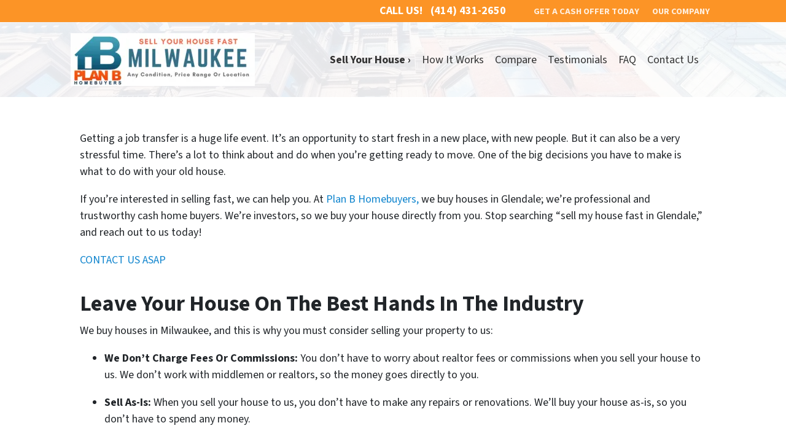

--- FILE ---
content_type: text/html; charset=UTF-8
request_url: https://www.planbhomebuyers.com/job-transfer-sell-your-house-fast-for-cash-in-glendale-wi/
body_size: 10276
content:

<!doctype html>
<html lang="en-US">
  <head>
  <meta charset="utf-8">
  <meta http-equiv="x-ua-compatible" content="ie=edge">
  <meta name="viewport" content="width=device-width, initial-scale=1">
  <title>Job Transfer? Sell Your House In Glendale, WI | Plan B Homebuyers</title>
	<style>img:is([sizes="auto" i], [sizes^="auto," i]) { contain-intrinsic-size: 3000px 1500px }</style>
	<script>
dataLayer = window.dataLayer || [];
dataLayer.push({"subDomain":"planbhomebuyersseller6","template":"investor-seller-04","category":"seller","theme":"carrot-03","CSULabel":"Non-CSU","personalizedsite":"no"});
</script>
<!-- Google Tag Manager -->
<script>
function initializeTagManager(w,d,s,l,i){w[l]=w[l]||[];w[l].push({'gtm.start':
    new Date().getTime(),event:'gtm.js'});var f=d.getElementsByTagName(s)[0],
    j=d.createElement(s),dl=l!='dataLayer'?'&l='+l:'';j.defer=true;j.src=
    'https://www.googletagmanager.com/gtm.js?id='+i+dl;f.parentNode.insertBefore(j,f);
}

window.addEventListener('load', () => {
    const deferDuration = navigator.userAgent.toLowerCase().includes('moto g power (2022)') ? 10000 : 2000;
    setTimeout(() => {
        initializeTagManager(window,document,'script','dataLayer','GTM-WWPZRDH');
    }, deferDuration);
});
</script>
<!-- End Google Tag Manager --><!-- start fakequery --><script type="text/javascript">(()=>{"use strict";window.__loaded=window.__loaded||[];var e,o,a;e="shim.js",o="module:loaded",window.__loaded.push({module:`/app/themes/carrot/assets/scripts/${e}`,call:o,context:a});const t="CARROT_THEME_SHIM_Q",r="JQUERY_QUEUE",s={},n=(...e)=>(s[r]||(s[r]=[]),s[r].push(["INSTANTIATE",e]),n);n.extend=Object.assign,n._isFake=!0,["add","addBack","addClass","after","ajaxComplete","ajaxError","ajaxSend","ajaxStart","ajaxStop","ajaxSuccess","andSelf","animate","append","appendTo","attr","before","bind","blur","change","children","clearQueue","click","clone","closest","contents","contextmenu","css","data","dblclick","delay","delegate","dequeue","detach","die","each","empty","end","eq","error","fadeIn","fadeOut","fadeTo","fadeToggle","filter","find","finish","first","focus","focusin","focusout","get","has","hasClass","height","hide","hover","html","index","innerHeight","innerWidth","insertAfter","insertBefore","is","jQuery","keydown","keypress","keyup","last","live","load","map","mousedown","mouseenter","mouseleave","mousemove","mouseout","mouseover","mouseup","next","nextAll","nextUntil","not","off","offset","offsetParent","on","one","outerHeight","outerWidth","parent","parents","parentsUntil","position","prepend","prependTo","prev","prevAll","prevUntil","promise","prop","pushStack","queue","ready","remove","removeAttr","removeClass","removeData","removeProp","replaceAll","replaceWith","resize","scroll","scrollLeft","scrollTop","select","serialize","serializeArray","show","siblings","size","slice","slideDown","slideToggle","slideUp","stop","submit","text","toArray","toggle","toggleClass","trigger","triggerHandler","unbind","undelegate","unload","unwrap","val","width","wrap","wrapAll","wrapInner"].forEach((e=>{n[e]=function(...o){s[r]||(s[r]=[]),s[r].push(["INSTANCE_METHOD_CALL",e,...o])}})),s[r]||(s[r]=[]),window.jQuery||(window.jQuery=n),window[t]?window[t][r]||(window[t][r]=s[r]):window[t]=s,window[t][r]||(window[t][r]=[])})();</script><!-- end fakequery -->
<meta name="description" content="If you&#8217;re interested in selling fast, we can help you. At Plan B Homebuyers, we buy houses in Glendale. We&#8217;re trustworthy cash home buyers; contact us." />
<meta property="og:locale" content="en_US" />
<meta property="og:type" content="website" />
<meta property="og:title" content="Job Transfer? Sell Your House In Glendale, WI | Plan B Homebuyers" />
<meta property="og:description" content="If you&#8217;re interested in selling fast, we can help you. At Plan B Homebuyers, we buy houses in Glendale. We&#8217;re trustworthy cash home buyers; contact us." />
<meta property="og:url" content="https://www.planbhomebuyers.com/job-transfer-sell-your-house-fast-for-cash-in-glendale-wi/" />
<meta property="og:site_name" content="Plan B Homebuyers: We Buy Houses Milwaukee | Sell Your Home Fast for Cash" />
<meta name="twitter:card" content="summary_large_image" />
<meta name="twitter:title" content="Job Transfer? Sell Your House In Glendale, WI | Plan B Homebuyers" />
<meta name="twitter:description" content="If you&#8217;re interested in selling fast, we can help you. At Plan B Homebuyers, we buy houses in Glendale. We&#8217;re trustworthy cash home buyers; contact us." />
<link rel="canonical" href="https://www.planbhomebuyers.com/job-transfer-sell-your-house-fast-for-cash-in-glendale-wi/" />
<script type="application/ld+json">{"@context":"https://schema.org","@type":"BreadcrumbList","itemListElement":[{"@type":"ListItem","position":1,"item":{"@id":"https://www.planbhomebuyers.com/","name":"We Buy Houses In Brookfield | Plan B HomeBuyers"}},{"@type":"ListItem","position":2,"item":{"@id":"https://www.planbhomebuyers.com/job-transfer-sell-your-house-fast-for-cash-in-glendale-wi/","name":"Job Transfer? Sell Your House In Glendale, WI | Plan B Homebuyers"}}]}</script>
<meta name="google-site-verification" content="hi3FxNsPYRAHs_Fczt8ZHKY9cWEErmH6keoP6bhItts" />
<meta name="msvalidate.01" content="0D43D795C61E3EBE566110D6BD74A08D" />

<link rel='dns-prefetch' href='//carrot.com' />
<link rel='dns-prefetch' href='//cdn.carrot.com' />
<link rel='dns-prefetch' href='//image-cdn.carrot.com' />
<link rel="preload" href="https://cdn.carrot.com/fonts/source-sans-pro/v21/variable.woff2" as="font" crossorigin>
<link rel="dns-prefetch" href="//www.google-analytics.com">
<script src="//scripts.iconnode.com/92742.js"></script>

<!-- Google Tag Manager -->
<script>(function(w,d,s,l,i){w[l]=w[l]||[];w[l].push({'gtm.start':
new Date().getTime(),event:'gtm.js'});var f=d.getElementsByTagName(s)[0],
j=d.createElement(s),dl=l!='dataLayer'?'&l='+l:'';j.async=true;j.src=
'https://www.googletagmanager.com/gtm.js?id='+i+dl;f.parentNode.insertBefore(j,f);
})(window,document,'script','dataLayer','GTM-K932NTK');</script>
<!-- End Google Tag Manager -->

<meta name="google-site-verification" content="ppWXWbxAwgg-9wYvyui2JyjMnlH2Kn6eQVAehNjgP1c" />



<link rel="stylesheet" href="/app/mu-plugins/Editor/dist/assets/formStyle-DMuCAtEy.css"><link rel="stylesheet" href="/app/mu-plugins/Editor/dist/assets/testimonialStyle-Cbp7rxav.css"><style id='outermost-icon-block-style-inline-css'>
.wp-block-outermost-icon-block{display:flex;line-height:0}.wp-block-outermost-icon-block.has-border-color{border:none}.wp-block-outermost-icon-block .has-icon-color svg,.wp-block-outermost-icon-block.has-icon-color svg{color:currentColor}.wp-block-outermost-icon-block .has-icon-color:not(.has-no-icon-fill-color) svg,.wp-block-outermost-icon-block.has-icon-color:not(.has-no-icon-fill-color) svg{fill:currentColor}.wp-block-outermost-icon-block .icon-container{box-sizing:border-box}.wp-block-outermost-icon-block a,.wp-block-outermost-icon-block svg{height:100%;transition:transform .1s ease-in-out;width:100%}.wp-block-outermost-icon-block a:hover{transform:scale(1.1)}.wp-block-outermost-icon-block svg{transform:rotate(var(--outermost--icon-block--transform-rotate,0deg)) scaleX(var(--outermost--icon-block--transform-scale-x,1)) scaleY(var(--outermost--icon-block--transform-scale-y,1))}.wp-block-outermost-icon-block .rotate-90,.wp-block-outermost-icon-block.rotate-90{--outermost--icon-block--transform-rotate:90deg}.wp-block-outermost-icon-block .rotate-180,.wp-block-outermost-icon-block.rotate-180{--outermost--icon-block--transform-rotate:180deg}.wp-block-outermost-icon-block .rotate-270,.wp-block-outermost-icon-block.rotate-270{--outermost--icon-block--transform-rotate:270deg}.wp-block-outermost-icon-block .flip-horizontal,.wp-block-outermost-icon-block.flip-horizontal{--outermost--icon-block--transform-scale-x:-1}.wp-block-outermost-icon-block .flip-vertical,.wp-block-outermost-icon-block.flip-vertical{--outermost--icon-block--transform-scale-y:-1}.wp-block-outermost-icon-block .flip-vertical.flip-horizontal,.wp-block-outermost-icon-block.flip-vertical.flip-horizontal{--outermost--icon-block--transform-scale-x:-1;--outermost--icon-block--transform-scale-y:-1}

</style>
<style id='global-styles-inline-css'>
:root{--wp--preset--aspect-ratio--square: 1;--wp--preset--aspect-ratio--4-3: 4/3;--wp--preset--aspect-ratio--3-4: 3/4;--wp--preset--aspect-ratio--3-2: 3/2;--wp--preset--aspect-ratio--2-3: 2/3;--wp--preset--aspect-ratio--16-9: 16/9;--wp--preset--aspect-ratio--9-16: 9/16;--wp--preset--color--black: #212529;--wp--preset--color--cyan-bluish-gray: #abb8c3;--wp--preset--color--white: #fff;--wp--preset--color--pale-pink: #f78da7;--wp--preset--color--vivid-red: #cf2e2e;--wp--preset--color--luminous-vivid-orange: #ff6900;--wp--preset--color--luminous-vivid-amber: #fcb900;--wp--preset--color--light-green-cyan: #7bdcb5;--wp--preset--color--vivid-green-cyan: #00d084;--wp--preset--color--pale-cyan-blue: #8ed1fc;--wp--preset--color--vivid-cyan-blue: #0693e3;--wp--preset--color--vivid-purple: #9b51e0;--wp--preset--color--gray-300: #dee2e6;--wp--preset--color--gray-100: #f7f7f9;--wp--preset--color--c-brand-primary: #166dab;--wp--preset--color--c-brand-primary-lighter: #2a96e4;--wp--preset--color--c-brand-primary-darker: #0d4267;--wp--preset--color--c-link: #1085ce;--wp--preset--color--c-link-lighter: #3baaf0;--wp--preset--color--c-link-darker: #0a5787;--wp--preset--color--c-button: #fc9426;--wp--preset--color--c-button-lighter: #fdb971;--wp--preset--color--c-button-darker: #d36e03;--wp--preset--color--c-secondary: #4774AF;--wp--preset--color--c-secondary-lighter: #dce7f5;--wp--preset--color--c-secondary-dark: #204170;--wp--preset--color--c-secondary-darker: #0d1a2d;--wp--preset--gradient--vivid-cyan-blue-to-vivid-purple: linear-gradient(135deg,rgba(6,147,227,1) 0%,rgb(155,81,224) 100%);--wp--preset--gradient--light-green-cyan-to-vivid-green-cyan: linear-gradient(135deg,rgb(122,220,180) 0%,rgb(0,208,130) 100%);--wp--preset--gradient--luminous-vivid-amber-to-luminous-vivid-orange: linear-gradient(135deg,rgba(252,185,0,1) 0%,rgba(255,105,0,1) 100%);--wp--preset--gradient--luminous-vivid-orange-to-vivid-red: linear-gradient(135deg,rgba(255,105,0,1) 0%,rgb(207,46,46) 100%);--wp--preset--gradient--very-light-gray-to-cyan-bluish-gray: linear-gradient(135deg,rgb(238,238,238) 0%,rgb(169,184,195) 100%);--wp--preset--gradient--cool-to-warm-spectrum: linear-gradient(135deg,rgb(74,234,220) 0%,rgb(151,120,209) 20%,rgb(207,42,186) 40%,rgb(238,44,130) 60%,rgb(251,105,98) 80%,rgb(254,248,76) 100%);--wp--preset--gradient--blush-light-purple: linear-gradient(135deg,rgb(255,206,236) 0%,rgb(152,150,240) 100%);--wp--preset--gradient--blush-bordeaux: linear-gradient(135deg,rgb(254,205,165) 0%,rgb(254,45,45) 50%,rgb(107,0,62) 100%);--wp--preset--gradient--luminous-dusk: linear-gradient(135deg,rgb(255,203,112) 0%,rgb(199,81,192) 50%,rgb(65,88,208) 100%);--wp--preset--gradient--pale-ocean: linear-gradient(135deg,rgb(255,245,203) 0%,rgb(182,227,212) 50%,rgb(51,167,181) 100%);--wp--preset--gradient--electric-grass: linear-gradient(135deg,rgb(202,248,128) 0%,rgb(113,206,126) 100%);--wp--preset--gradient--midnight: linear-gradient(135deg,rgb(2,3,129) 0%,rgb(40,116,252) 100%);--wp--preset--font-size--small: 12px;--wp--preset--font-size--medium: 20px;--wp--preset--font-size--large: 24px;--wp--preset--font-size--x-large: 42px;--wp--preset--font-size--normal: 16px;--wp--preset--font-size--larger: 36px;--wp--preset--font-size--huge: max(23.61px,min(4.03vw,40px));--wp--preset--spacing--20: 0.44rem;--wp--preset--spacing--30: 0.67rem;--wp--preset--spacing--40: 1rem;--wp--preset--spacing--50: 1.5rem;--wp--preset--spacing--60: 2.25rem;--wp--preset--spacing--70: 3.38rem;--wp--preset--spacing--80: 5.06rem;--wp--preset--shadow--natural: 6px 6px 9px rgba(0, 0, 0, 0.2);--wp--preset--shadow--deep: 12px 12px 50px rgba(0, 0, 0, 0.4);--wp--preset--shadow--sharp: 6px 6px 0px rgba(0, 0, 0, 0.2);--wp--preset--shadow--outlined: 6px 6px 0px -3px rgba(255, 255, 255, 1), 6px 6px rgba(0, 0, 0, 1);--wp--preset--shadow--crisp: 6px 6px 0px rgba(0, 0, 0, 1);}:root :where(.is-layout-flow) > :first-child{margin-block-start: 0;}:root :where(.is-layout-flow) > :last-child{margin-block-end: 0;}:root :where(.is-layout-flow) > *{margin-block-start: 24px;margin-block-end: 0;}:root :where(.is-layout-constrained) > :first-child{margin-block-start: 0;}:root :where(.is-layout-constrained) > :last-child{margin-block-end: 0;}:root :where(.is-layout-constrained) > *{margin-block-start: 24px;margin-block-end: 0;}:root :where(.is-layout-flex){gap: 24px;}:root :where(.is-layout-grid){gap: 24px;}body .is-layout-flex{display: flex;}.is-layout-flex{flex-wrap: wrap;align-items: center;}.is-layout-flex > :is(*, div){margin: 0;}body .is-layout-grid{display: grid;}.is-layout-grid > :is(*, div){margin: 0;}.has-black-color{color: var(--wp--preset--color--black) !important;}.has-cyan-bluish-gray-color{color: var(--wp--preset--color--cyan-bluish-gray) !important;}.has-white-color{color: var(--wp--preset--color--white) !important;}.has-pale-pink-color{color: var(--wp--preset--color--pale-pink) !important;}.has-vivid-red-color{color: var(--wp--preset--color--vivid-red) !important;}.has-luminous-vivid-orange-color{color: var(--wp--preset--color--luminous-vivid-orange) !important;}.has-luminous-vivid-amber-color{color: var(--wp--preset--color--luminous-vivid-amber) !important;}.has-light-green-cyan-color{color: var(--wp--preset--color--light-green-cyan) !important;}.has-vivid-green-cyan-color{color: var(--wp--preset--color--vivid-green-cyan) !important;}.has-pale-cyan-blue-color{color: var(--wp--preset--color--pale-cyan-blue) !important;}.has-vivid-cyan-blue-color{color: var(--wp--preset--color--vivid-cyan-blue) !important;}.has-vivid-purple-color{color: var(--wp--preset--color--vivid-purple) !important;}.has-gray-300-color{color: var(--wp--preset--color--gray-300) !important;}.has-gray-100-color{color: var(--wp--preset--color--gray-100) !important;}.has-c-brand-primary-color{color: var(--wp--preset--color--c-brand-primary) !important;}.has-c-brand-primary-lighter-color{color: var(--wp--preset--color--c-brand-primary-lighter) !important;}.has-c-brand-primary-darker-color{color: var(--wp--preset--color--c-brand-primary-darker) !important;}.has-c-link-color{color: var(--wp--preset--color--c-link) !important;}.has-c-link-lighter-color{color: var(--wp--preset--color--c-link-lighter) !important;}.has-c-link-darker-color{color: var(--wp--preset--color--c-link-darker) !important;}.has-c-button-color{color: var(--wp--preset--color--c-button) !important;}.has-c-button-lighter-color{color: var(--wp--preset--color--c-button-lighter) !important;}.has-c-button-darker-color{color: var(--wp--preset--color--c-button-darker) !important;}.has-c-secondary-color{color: var(--wp--preset--color--c-secondary) !important;}.has-c-secondary-lighter-color{color: var(--wp--preset--color--c-secondary-lighter) !important;}.has-c-secondary-dark-color{color: var(--wp--preset--color--c-secondary-dark) !important;}.has-c-secondary-darker-color{color: var(--wp--preset--color--c-secondary-darker) !important;}.has-black-background-color{background-color: var(--wp--preset--color--black) !important;}.has-cyan-bluish-gray-background-color{background-color: var(--wp--preset--color--cyan-bluish-gray) !important;}.has-white-background-color{background-color: var(--wp--preset--color--white) !important;}.has-pale-pink-background-color{background-color: var(--wp--preset--color--pale-pink) !important;}.has-vivid-red-background-color{background-color: var(--wp--preset--color--vivid-red) !important;}.has-luminous-vivid-orange-background-color{background-color: var(--wp--preset--color--luminous-vivid-orange) !important;}.has-luminous-vivid-amber-background-color{background-color: var(--wp--preset--color--luminous-vivid-amber) !important;}.has-light-green-cyan-background-color{background-color: var(--wp--preset--color--light-green-cyan) !important;}.has-vivid-green-cyan-background-color{background-color: var(--wp--preset--color--vivid-green-cyan) !important;}.has-pale-cyan-blue-background-color{background-color: var(--wp--preset--color--pale-cyan-blue) !important;}.has-vivid-cyan-blue-background-color{background-color: var(--wp--preset--color--vivid-cyan-blue) !important;}.has-vivid-purple-background-color{background-color: var(--wp--preset--color--vivid-purple) !important;}.has-gray-300-background-color{background-color: var(--wp--preset--color--gray-300) !important;}.has-gray-100-background-color{background-color: var(--wp--preset--color--gray-100) !important;}.has-c-brand-primary-background-color{background-color: var(--wp--preset--color--c-brand-primary) !important;}.has-c-brand-primary-lighter-background-color{background-color: var(--wp--preset--color--c-brand-primary-lighter) !important;}.has-c-brand-primary-darker-background-color{background-color: var(--wp--preset--color--c-brand-primary-darker) !important;}.has-c-link-background-color{background-color: var(--wp--preset--color--c-link) !important;}.has-c-link-lighter-background-color{background-color: var(--wp--preset--color--c-link-lighter) !important;}.has-c-link-darker-background-color{background-color: var(--wp--preset--color--c-link-darker) !important;}.has-c-button-background-color{background-color: var(--wp--preset--color--c-button) !important;}.has-c-button-lighter-background-color{background-color: var(--wp--preset--color--c-button-lighter) !important;}.has-c-button-darker-background-color{background-color: var(--wp--preset--color--c-button-darker) !important;}.has-c-secondary-background-color{background-color: var(--wp--preset--color--c-secondary) !important;}.has-c-secondary-lighter-background-color{background-color: var(--wp--preset--color--c-secondary-lighter) !important;}.has-c-secondary-dark-background-color{background-color: var(--wp--preset--color--c-secondary-dark) !important;}.has-c-secondary-darker-background-color{background-color: var(--wp--preset--color--c-secondary-darker) !important;}.has-black-border-color{border-color: var(--wp--preset--color--black) !important;}.has-cyan-bluish-gray-border-color{border-color: var(--wp--preset--color--cyan-bluish-gray) !important;}.has-white-border-color{border-color: var(--wp--preset--color--white) !important;}.has-pale-pink-border-color{border-color: var(--wp--preset--color--pale-pink) !important;}.has-vivid-red-border-color{border-color: var(--wp--preset--color--vivid-red) !important;}.has-luminous-vivid-orange-border-color{border-color: var(--wp--preset--color--luminous-vivid-orange) !important;}.has-luminous-vivid-amber-border-color{border-color: var(--wp--preset--color--luminous-vivid-amber) !important;}.has-light-green-cyan-border-color{border-color: var(--wp--preset--color--light-green-cyan) !important;}.has-vivid-green-cyan-border-color{border-color: var(--wp--preset--color--vivid-green-cyan) !important;}.has-pale-cyan-blue-border-color{border-color: var(--wp--preset--color--pale-cyan-blue) !important;}.has-vivid-cyan-blue-border-color{border-color: var(--wp--preset--color--vivid-cyan-blue) !important;}.has-vivid-purple-border-color{border-color: var(--wp--preset--color--vivid-purple) !important;}.has-gray-300-border-color{border-color: var(--wp--preset--color--gray-300) !important;}.has-gray-100-border-color{border-color: var(--wp--preset--color--gray-100) !important;}.has-c-brand-primary-border-color{border-color: var(--wp--preset--color--c-brand-primary) !important;}.has-c-brand-primary-lighter-border-color{border-color: var(--wp--preset--color--c-brand-primary-lighter) !important;}.has-c-brand-primary-darker-border-color{border-color: var(--wp--preset--color--c-brand-primary-darker) !important;}.has-c-link-border-color{border-color: var(--wp--preset--color--c-link) !important;}.has-c-link-lighter-border-color{border-color: var(--wp--preset--color--c-link-lighter) !important;}.has-c-link-darker-border-color{border-color: var(--wp--preset--color--c-link-darker) !important;}.has-c-button-border-color{border-color: var(--wp--preset--color--c-button) !important;}.has-c-button-lighter-border-color{border-color: var(--wp--preset--color--c-button-lighter) !important;}.has-c-button-darker-border-color{border-color: var(--wp--preset--color--c-button-darker) !important;}.has-c-secondary-border-color{border-color: var(--wp--preset--color--c-secondary) !important;}.has-c-secondary-lighter-border-color{border-color: var(--wp--preset--color--c-secondary-lighter) !important;}.has-c-secondary-dark-border-color{border-color: var(--wp--preset--color--c-secondary-dark) !important;}.has-c-secondary-darker-border-color{border-color: var(--wp--preset--color--c-secondary-darker) !important;}.has-vivid-cyan-blue-to-vivid-purple-gradient-background{background: var(--wp--preset--gradient--vivid-cyan-blue-to-vivid-purple) !important;}.has-light-green-cyan-to-vivid-green-cyan-gradient-background{background: var(--wp--preset--gradient--light-green-cyan-to-vivid-green-cyan) !important;}.has-luminous-vivid-amber-to-luminous-vivid-orange-gradient-background{background: var(--wp--preset--gradient--luminous-vivid-amber-to-luminous-vivid-orange) !important;}.has-luminous-vivid-orange-to-vivid-red-gradient-background{background: var(--wp--preset--gradient--luminous-vivid-orange-to-vivid-red) !important;}.has-very-light-gray-to-cyan-bluish-gray-gradient-background{background: var(--wp--preset--gradient--very-light-gray-to-cyan-bluish-gray) !important;}.has-cool-to-warm-spectrum-gradient-background{background: var(--wp--preset--gradient--cool-to-warm-spectrum) !important;}.has-blush-light-purple-gradient-background{background: var(--wp--preset--gradient--blush-light-purple) !important;}.has-blush-bordeaux-gradient-background{background: var(--wp--preset--gradient--blush-bordeaux) !important;}.has-luminous-dusk-gradient-background{background: var(--wp--preset--gradient--luminous-dusk) !important;}.has-pale-ocean-gradient-background{background: var(--wp--preset--gradient--pale-ocean) !important;}.has-electric-grass-gradient-background{background: var(--wp--preset--gradient--electric-grass) !important;}.has-midnight-gradient-background{background: var(--wp--preset--gradient--midnight) !important;}.has-small-font-size{font-size: var(--wp--preset--font-size--small) !important;}.has-medium-font-size{font-size: var(--wp--preset--font-size--medium) !important;}.has-large-font-size{font-size: var(--wp--preset--font-size--large) !important;}.has-x-large-font-size{font-size: var(--wp--preset--font-size--x-large) !important;}.has-normal-font-size{font-size: var(--wp--preset--font-size--normal) !important;}.has-larger-font-size{font-size: var(--wp--preset--font-size--larger) !important;}.has-huge-font-size{font-size: var(--wp--preset--font-size--huge) !important;}
:root :where(.wp-block-pullquote){font-size: 1.5em;line-height: 1.6;}
</style>
<link rel="stylesheet" href="https://cdn.carrot.com/artifacts/f9b2c6ab148c0df91176599fe4d437216b2583a9/app/themes/carrot/dist/css/main.d9e11f.css"><link rel="stylesheet" href="/app/mu-plugins/Editor/dist/assets/filtersRemoveMarginStyle-DaCVUGgC.css"><link rel="stylesheet" href="https://cdn.carrot.com/artifacts/f9b2c6ab148c0df91176599fe4d437216b2583a9/app/themes/carrot-03/dist/css/main-03.4b033d.css">
<style>
:root {
  --body-color: #373a3c;
  --font-primary: 'Source Sans Pro',-apple-system,BlinkMacSystemFont,"Segoe UI",Roboto,Oxygen-Sans,Ubuntu,Cantarell,"Helvetica Neue",sans-serif;
  --font-headings: 'Source Sans Pro',-apple-system,BlinkMacSystemFont,"Segoe UI",Roboto,Oxygen-Sans,Ubuntu,Cantarell,"Helvetica Neue",sans-serif;
  --color-brand-primary: #166dab;
  --color-brand-primary-hover: #10507e;
  --color-brand-primary-lighter: #2a96e4;
  --color-brand-primary-darker: #0d4267;
  --color-brand-primary-islight: #166dab;
  --color-brand-primary-isdark: #e4e4e4;
  --color-brand-secondary: #4774AF;
  --color-brand-secondary-lighter: #dce7f5;
  --color-brand-secondary-dark: #204170;
  --color-brand-secondary-darker: #0d1a2d;
  --color-link: #1085ce;
  --color-link-hover: #0c669f;
  --color-link-lighter: #3baaf0;
  --color-link-darker: #0a5787;
  --color-button: #fc9426;
  --color-button-hover: #ec7b03;
  --color-button-lighter: #fdb971;
  --color-button-darker: #d36e03;
  --color-text-on-black: #fff;
  --color-text-on-white: #1d1d1d;
  --color-text-on-light-gray: #1d1d1d;
  --color-text-on-lightest-gray: #1d1d1d;
  --color-text-on-primary: #ffffff;
  --color-text-on-primary-darker: #ffffff;
  --color-text-on-primary-lighter: #ffffff;
  --color-text-on-secondary: #ffffff;
  --color-text-on-secondary-dark: #ffffff;
  --color-text-on-secondary-darker: #ffffff;
  --color-text-on-secondary-lighter: #1d1d1d;
  --color-text-on-link: #ffffff;
  --color-text-on-link-darker: #ffffff;
  --color-text-on-link-lighter: #1d1d1d;
  --color-text-on-button: #1d1d1d;
  --color-text-on-button-darker: #ffffff;
  --color-text-on-button-lighter: #1d1d1d;
}

@font-face {
  font-family: 'Source Sans Pro';
  font-style: normal;
  font-weight: 400 700;
  font-display: swap;
  src: url('https://cdn.carrot.com/fonts/source-sans-pro/v21/variable.woff2') format('woff2');
}
</style>

<script src="https://unpkg.com/jquery@3.7.0/dist/jquery.min.js"></script><script src="https://www.planbhomebuyers.com/wp-includes/js/dist/dom-ready.min.js?ver=f77871ff7694fffea381"></script><script src="https://cdn.carrot.com/artifacts/f9b2c6ab148c0df91176599fe4d437216b2583a9/app/themes/carrot/dist/js/support.b43fea.js"></script><script>
jQuery($ => $()?.utmz?.({"domainName":false}))
</script><script src="https://cdn.carrot.com/artifacts/f9b2c6ab148c0df91176599fe4d437216b2583a9/app/themes/carrot/dist/js/main.a9477e.js"></script><script type="module" src="/app/mu-plugins/Editor/dist/assets/formScript-D2IrI3SA.js"></script>  <script type="application/ld+json">{"@context": "https://schema.org", "@type": "WebSite", "url": "https://www.planbhomebuyers.com/", "name": "Plan B Homebuyers: We Buy Houses Milwaukee | Sell Your Home Fast for Cash"}</script>
<style id="block-visibility-frontend-inline-css">/* Front-end Styles */
@media (max-width: 669px) {
  .hide-on-mobile {
    display: none !important;
  }
}

@media (min-width: 670px) and (max-width: 1023px) {
  .hide-on-tablet {
    display: none !important;
  }
}

@media (min-width: 1024px) {
  .hide-on-desktop {
    display: none !important;
  }
}
</style>    <style>
      .gform_wrapper.gravity-theme fieldset.autocomplete-us:not(.gfield_error) .ginput_container_address > span:not(.address_line_1),
      .gform_wrapper.gravity-theme fieldset.autocomplete-us:not(.gfield_error) span.address_line_1 label,
      li.autocomplete-us:not(.gfield_error) .ginput_container_address span:not(.address_line_1),
      li.autocomplete-us:not(.gfield_error) .ginput_container_address span.address_line_1 label {
        display: none;
      }
    </style>
    <noscript>
        <style>
          .gform_wrapper.gravity-theme fieldset.autocomplete-us:not(.gfield_error) .ginput_container_address > span:not(.address_line_1),
          .gform_wrapper.gravity-theme fieldset.autocomplete-us span.address_line_1 label,
          li.autocomplete-us:not(.gfield_error) .ginput_container_address span:not(.address_line_1),
          li.autocomplete-us:not(.gfield_error) .ginput_container_address span.address_line_1 label {
            display: block;
          }
        </style>
    </noscript>
      
          </head>
  <body class="wp-singular page page-id-2672 wp-embed-responsive wp-theme-carrot wp-child-theme-carrot-03 env-production job-transfer-sell-your-house-fast-for-cash-in-glendale-wi logo-full no-hero no-credbar sitetype-seller">
    <!-- Google Tag Manager (noscript) -->
<noscript><iframe src="https://www.googletagmanager.com/ns.html?id=GTM-WWPZRDH"
height="0" width="0" style="display:none;visibility:hidden"></iframe></noscript>
<!-- End Google Tag Manager (noscript) -->    <div class="wrap">
      <!-- Property Modal -->

<header class="banner banner--isDefault">
      <picture class="hero-bg">
        <source media="(max-width: 1600px)" srcset="https://cdn.carrot.com/uploads/hero-bg-03.jpg">                    <img src="https://cdn.carrot.com/uploads/hero-bg-03.jpg" width="1600" alt="Front of luxury townhomes and office buildings looking up towards a blue sky" />
            </picture>
  <nav class="nav-top">
    <div class="container">
              <span class="telephone" itemprop="telephone">
          <b><span class="contact-phone-text">Call Us!</span> <a href="tel:+14144312650">(414) 431-2650</a></b>
        </span>
            <div class="menu-header-navigation-container"><ul id="menu-header-navigation" class="nav"><li id="menu-item-1057" class="menu-item menu-item-type-post_type menu-item-object-page menu-item-1057"><a href="https://www.planbhomebuyers.com/get-a-cash-offer-today/">Get A Cash Offer Today</a></li>
<li id="menu-item-593" class="menu-item menu-item-type-post_type menu-item-object-page menu-item-593"><a href="https://www.planbhomebuyers.com/our-company/">Our Company</a></li>
</ul></div>          </div>
  </nav>
  <div class="nav-primary-wrap">
    <div class="container clearfix">
      <div class="brand-container brand--main-logo brand--isDefault" itemscope itemtype="https://schema.org/Organization">
  <a class="brand" itemprop="url" href="https://www.planbhomebuyers.com/">
          <img itemprop="logo" class="brand-logo brand__logo" src="https://image-cdn.carrot.com/uploads/sites/15369/2019/11/milwaukee-3-e1574789882809.png" width="300" height="86" alt="Plan B Homebuyers: We Buy Houses Milwaukee | Sell Your Home Fast for Cash">
                    <div class="brand-text sr-only">
      <b class="brand-name" itemprop="name">Plan B Homebuyers: We Buy Houses Milwaukee | Sell Your Home Fast for Cash</b>
      <span class="tagline brand-tagline">Milwaukee&#039;s Most Trusted Fast Cash Home Buyers</span>
    </div>
  </a>
</div>              <a href="#" id="nav-primary-toggler" class="navbar-toggler collapsed" data-toggle="collapse" data-target="#nav-primary">
          Menu
        </a>
                    <nav class="nav-primary navbar navbar-expand-md" id="nav-primary-container">
          <div id='nav-primary' class='collapse navbar-collapse'>
  
  <ul id="menu-main-navigation" class="navbar-nav"><li  id="menu-item-582" class="menu-item menu-item-type-post_type menu-item-object-page menu-item-582 nav-item"><a title="Sell Your House ›" href="https://www.planbhomebuyers.com/sell-your-house/" class="nav-link"><strong>Sell Your House ›</strong></a></li>
<li  id="menu-item-585" class="menu-item menu-item-type-post_type menu-item-object-page menu-item-585 nav-item"><a title="How It Works" href="https://www.planbhomebuyers.com/how-we-buy-houses/" class="nav-link">How It Works</a></li>
<li  id="menu-item-1083" class="menu-item menu-item-type-post_type menu-item-object-page menu-item-1083 nav-item"><a title="Compare" href="https://www.planbhomebuyers.com/compare/" class="nav-link">Compare</a></li>
<li  id="menu-item-581" class="menu-item menu-item-type-post_type menu-item-object-page menu-item-581 nav-item"><a title="Testimonials" href="https://www.planbhomebuyers.com/testimonials/" class="nav-link">Testimonials</a></li>
<li  id="menu-item-589" class="menu-item menu-item-type-post_type menu-item-object-page menu-item-589 nav-item"><a title="FAQ" href="https://www.planbhomebuyers.com/faq/" class="nav-link">FAQ</a></li>
<li  id="menu-item-1058" class="menu-item menu-item-type-post_type menu-item-object-page menu-item-1058 nav-item"><a title="Contact Us" href="https://www.planbhomebuyers.com/contact-us/" class="nav-link">Contact Us</a></li>
</ul>
  </div>        </nav>
          </div>
  </div>
  </header>      <div class="content-wrap" role="document">
        <div class="content">
          <main class="main">
              
<p>Getting a job transfer is a huge life event. It&#8217;s an opportunity to start fresh in a new place, with new people. But it can also be a very stressful time. There&#8217;s a lot to think about and do when you&#8217;re getting ready to move. One of the big decisions you have to make is what to do with your old house.</p>



<p>If you&#8217;re interested in selling fast, we can help you. At <a href="https://www.planbhomebuyers.com/">Plan B Homebuyers,</a> we buy houses in Glendale; we&#8217;re professional and trustworthy cash home buyers. We&#8217;re investors, so we buy your house directly from you. Stop searching &#8220;sell my house fast in Glendale,&#8221; and reach out to us today!</p>



<p><a href="https://www.planbhomebuyers.com/contact-us/">CONTACT US ASAP</a></p>



<h2 class="wp-block-heading"><strong>Leave Your House On The Best Hands In The Industry</strong></h2>



<p>We buy houses in Milwaukee, and this is why you must consider selling your property to us:</p>



<ul class="wp-block-list"><li><strong>We Don&#8217;t Charge Fees Or Commissions: </strong>You don&#8217;t have to worry about realtor fees or commissions when you sell your house to us. We don&#8217;t work with middlemen or realtors, so the money goes directly to you.</li></ul>



<ul class="wp-block-list"><li><strong>Sell As-Is:</strong> When you sell your house to us, you don&#8217;t have to make any repairs or renovations. We&#8217;ll buy your house as-is, so you don&#8217;t have to spend any money.</li></ul>



<ul class="wp-block-list"><li><strong>No Closing Costs:</strong> You don&#8217;t have to worry about closing costs when you sell your house to us. We cover all the fees so that you can walk away with cash in your pocket.</li></ul>



<h2 class="wp-block-heading"><strong>How You Can Sell Your House To Plan B Homebuyers</strong></h2>



<p>We have a straightforward process for selling your house to us. These are the 4 steps of it:</p>



<p>1) Reach Out To Us</p>



<p>2) Schedule An Appointment</p>



<p>3) Receive A Fair Cash Offer</p>



<p>4) Set The Closing Date</p>



<p>At Plan B Homebuyers, we&#8217;re committed to helping you sell your house fast, for cash. We&#8217;re here to answer any questions you have about our process. So, don&#8217;t hesitate to reach out to us today!</p>



<h2 class="wp-block-heading"><strong>We Buy Houses In Milwaukee; Plan B Homebuyers Is Waiting For you!</strong></h2>



<p>Are you searching for &#8220;sell my house fast in Milwaukee&#8221;? You&#8217;ve come to the right place! <a href="https://www.planbhomebuyers.com/">Plan B Homebuyers</a> buy houses &#8220;as-is&#8221; in Milwaukee, so you don&#8217;t have to worry about making repairs or doing remodels. We&#8217;ll buy your house in its current condition; it&#8217;s that simple. Contact Plan B Homebuyers now and start living your new and best life!</p>



<p><a href="https://www.planbhomebuyers.com/contact-us/">SELL YOUR HOUSE TO US</a></p>
<div class="entry-share">
<ul class="entry-share-btns">

              <li class="entry-share-btn entry-share-btn-facebook">
                <a href="https://www.facebook.com/sharer/sharer.php?u=https%3A%2F%2Fwww.planbhomebuyers.com%2Fjob-transfer-sell-your-house-fast-for-cash-in-glendale-wi%2F" title="Share on Facebook">
                  <svg xmlns="http://www.w3.org/2000/svg" width="16" height="16" viewBox="0 0 64 64"><path d="M42 12c-5.523 0-10 4.477-10 10v6h-8v8h8v28h8V36h9l2-8H40v-6c0-1.105.895-2 2-2h10v-8H42z" fill="#fff"></svg>
                  <b>Share</b>
                </a>
              </li>
          

              <li class="entry-share-btn entry-share-btn-twitter">
                <a href="https://twitter.com/intent/tweet?text=Job+Transfer%3F+Sell+Your+House+In+Glendale%2C+WI+%7C+Plan+B+Homebuyers&url=https%3A%2F%2Fwww.planbhomebuyers.com%2Fjob-transfer-sell-your-house-fast-for-cash-in-glendale-wi%2F" title="Share on Twitter">
                  <svg xmlns="http://www.w3.org/2000/svg" viewBox="0 0 16 14"><path d="M4.9 0H0L5.782 7.7098L0.315 14H2.17L6.6416 8.8557L10.5 14H15.4L9.3744 5.9654L14.56 0H12.705L8.5148 4.8202L4.9 0ZM11.2 12.6L2.8 1.4H4.2L12.6 12.6H11.2Z" fill="#fff"/></svg>
                  <b>Share</b>
                </a>
              </li>
          
</ul>
</div>
          </main><!-- /.main -->
                            </div><!-- /.content -->
      </div><!-- /.content-wrap -->
    </div><!-- /.wrap -->
        <script>
    var gfRecaptchaPoller = setInterval(function() {
        try {
            if (!window.grecaptcha || !window.grecaptcha.render) {
                return;
            }
            renderRecaptcha();
            clearInterval(gfRecaptchaPoller);
        } catch (e) {
            clearInterval(gfRecaptchaPoller);
            throw e;
        }
    }, 100);
    </script>
    <div class="social-icons d-none" aria-hidden="true" style="display: none;">
   
  </div><footer class="content-info">
    <div class="container">
    <div class="row">
      <div class="col-sm-6">
              </div>
      <div class="col-sm-6">
              </div>
    </div>
  </div>
    <section class="content-info-bottom">
    <div class="container">
      <div class="row">
        <div class="col-sm-6">
                    <nav class="nav-footer">
            <div class="menu-footer-navigation-container"><ul id="menu-footer-navigation" class="nav"><li id="menu-item-586" class="menu-item menu-item-type-post_type menu-item-object-page menu-item-586"><a href="https://www.planbhomebuyers.com/get-a-cash-offer-today/">Get A Cash Offer Today</a></li>
<li id="menu-item-579" class="menu-item menu-item-type-post_type menu-item-object-page menu-item-579"><a href="https://www.planbhomebuyers.com/contact-us/">Contact Us</a></li>
<li id="menu-item-587" class="menu-item menu-item-type-post_type menu-item-object-page menu-item-587"><a href="https://www.planbhomebuyers.com/how-we-buy-houses/">How It Works</a></li>
<li id="menu-item-588" class="menu-item menu-item-type-post_type menu-item-object-page menu-item-588"><a href="https://www.planbhomebuyers.com/faq/">FAQ</a></li>
<li id="menu-item-590" class="menu-item menu-item-type-post_type menu-item-object-page menu-item-590"><a href="https://www.planbhomebuyers.com/our-company/">Our Company</a></li>
<li id="menu-item-592" class="menu-item menu-item-type-post_type menu-item-object-page menu-item-592"><a href="https://www.planbhomebuyers.com/resource-page/">Resources</a></li>
<li id="menu-item-736" class="menu-item menu-item-type-post_type menu-item-object-page menu-item-736"><a href="https://www.planbhomebuyers.com/privacy/">Privacy Policy</a></li>
<li id="menu-item-580" class="menu-item menu-item-type-post_type menu-item-object-page menu-item-580"><a href="https://www.planbhomebuyers.com/blog/">Blog</a></li>
</ul></div>          </nav>
                                      </div>
        <div class="col-sm-6">
          <div class="disclaimer">
            <p>We are a Milwaukee real estate solutions and investment firm specializing in helping homeowners get rid of burdensome houses fast. We are investors and problem solvers who can buy your Milwaukee house fast with a fair all cash offer.</p>
          </div>
                    <p class="copy">
            &copy; 2026 Plan B HomeBuyers, LLC             - Powered by <a href="https://carrot.com/?utm_source=member&utm_medium=footer&utm_content=planbhomebuyersseller6&utm_campaign=carrot-03&utm_term=seller" target="_blank" rel="nofollow noreferrer">Carrot</a>          </p>
        </div>
      </div>
    </div>
  </section>
</footer>
<script type="speculationrules">
{"prefetch":[{"source":"document","where":{"and":[{"href_matches":"\/*"},{"not":{"href_matches":["\/wp-*.php","\/wp-admin\/*","\/uploads\/sites\/15369\/*","\/app\/*","\/app\/plugins\/*","\/app\/themes\/carrot-03\/*","\/app\/themes\/carrot\/*","\/*\\?(.+)"]}},{"not":{"selector_matches":"a[rel~=\"nofollow\"]"}},{"not":{"selector_matches":".no-prefetch, .no-prefetch a"}}]},"eagerness":"conservative"}]}
</script>

<script src="https://www.planbhomebuyers.com/app/plugins/gravityformsutmtracking/js/jquery-cookie.min.js?ver=1768592207" defer data-wp-strategy="defer"></script><script src="https://www.planbhomebuyers.com/app/plugins/gravityformsutmtracking/js/jquery-utmz.min.js?ver=1768592207" defer data-wp-strategy="defer"></script><script src="https://www.planbhomebuyers.com/app/mu-plugins/gravityforms/js/jquery.json.min.js"></script><script src="https://www.planbhomebuyers.com/app/mu-plugins/gravityforms/js/gravityforms.min.js"></script><script src="https://www.planbhomebuyers.com/app/mu-plugins/gravityforms/js/jquery.maskedinput.min.js"></script><script src="https://www.planbhomebuyers.com/app/mu-plugins/gravityforms/js/placeholders.jquery.min.js"></script><script src="https://www.planbhomebuyers.com/app/mu-plugins/gravityforms/js/conditional_logic.min.js"></script>                <script id="carrot-inline-script-optimized-runner">
                (function () {
                    if (window.__carrotOptimizedExecuted === true) return;
                    window.__carrotOptimizedExecuted = false;

                    function runOptimizedScripts() {
                        if (window.__carrotOptimizedExecuted) return;
                        window.__carrotOptimizedExecuted = true;

                        var scripts = document.querySelectorAll('script[type="application/x-optimized-js"][data-carrot-optimized-script]');
                        if (!scripts.length) return;

                        scripts.forEach(function (oldScript) {
                            var newScript = document.createElement('script');
                            newScript.type = 'text/javascript';
                            if (oldScript.textContent) {
                                newScript.text = oldScript.textContent;
                            }
                            (document.body || document.documentElement).appendChild(newScript);
                            if (oldScript.parentNode) {
                                oldScript.parentNode.removeChild(oldScript);
                            }
                        });
                    }

                    function onFirstInteraction() {
                        window.removeEventListener('click', onFirstInteraction, true);
                        window.removeEventListener('keydown', onFirstInteraction, true);
                        window.removeEventListener('pointerdown', onFirstInteraction, true);
                        window.removeEventListener('touchstart', onFirstInteraction, true);
                        window.removeEventListener('wheel', onFirstInteraction, true);
                        runOptimizedScripts();
                    }

                    function addInteractionListeners() {
                        window.addEventListener('click', onFirstInteraction, true);
                        window.addEventListener('keydown', onFirstInteraction, true);
                        window.addEventListener('pointerdown', onFirstInteraction, true);
                        window.addEventListener('touchstart', onFirstInteraction, true);
                        window.addEventListener('wheel', onFirstInteraction, true);
                    }

                    if (document.readyState === 'complete') {
                        addInteractionListeners();
                    } else {
                        window.addEventListener('load', function () {
                            addInteractionListeners();
                        }, { once: true });
                    }
                })();
                </script>
                <!-- site footer scripts -->
<!-- Google Tag Manager (noscript) -->
<noscript><iframe src="https://www.googletagmanager.com/ns.html?id=GTM-K932NTK"
height="0" width="0" style="display:none;visibility:hidden"></iframe></noscript>
<!-- End Google Tag Manager (noscript) -->

<!--Start of Tawk.to Script-->
<script type="text/javascript">
var Tawk_API=Tawk_API||{}, Tawk_LoadStart=new Date();
(function(){
var s1=document.createElement("script"),s0=document.getElementsByTagName("script")[0];
s1.async=true;
s1.src='https://embed.tawk.to/5af346a15f7cdf4f053401cf/default';
s1.charset='UTF-8';
s1.setAttribute('crossorigin','*');
s0.parentNode.insertBefore(s1,s0);
})();
</script>
<!--End of Tawk.to Script-->

<!-- end site footer scripts -->
  </body>
</html>


--- FILE ---
content_type: text/plain
request_url: https://www.google-analytics.com/j/collect?v=1&_v=j102&a=1455445852&t=pageview&_s=1&dl=https%3A%2F%2Fwww.planbhomebuyers.com%2Fjob-transfer-sell-your-house-fast-for-cash-in-glendale-wi%2F&ul=en-us%40posix&dt=Job%20Transfer%3F%20Sell%20Your%20House%20In%20Glendale%2C%20WI%20%7C%20Plan%20B%20Homebuyers&sr=1280x720&vp=1280x720&_u=YEBAAEABAAAAACAAI~&jid=2106868575&gjid=57766480&cid=1947965627.1768654239&tid=UA-38694228-1&_gid=216035358.1768654239&_r=1&_slc=1&gtm=45He61e1h1n81K932NTKv830559053za200zd830559053&gcd=13l3l3l3l1l1&dma=0&tag_exp=103116026~103200004~104527907~104528500~104684208~104684211~105391252~115495939~115938466~115938469~116682875~116744867~116988316~117041587&z=1319843555
body_size: -452
content:
2,cG-FG1BHZ3VNP